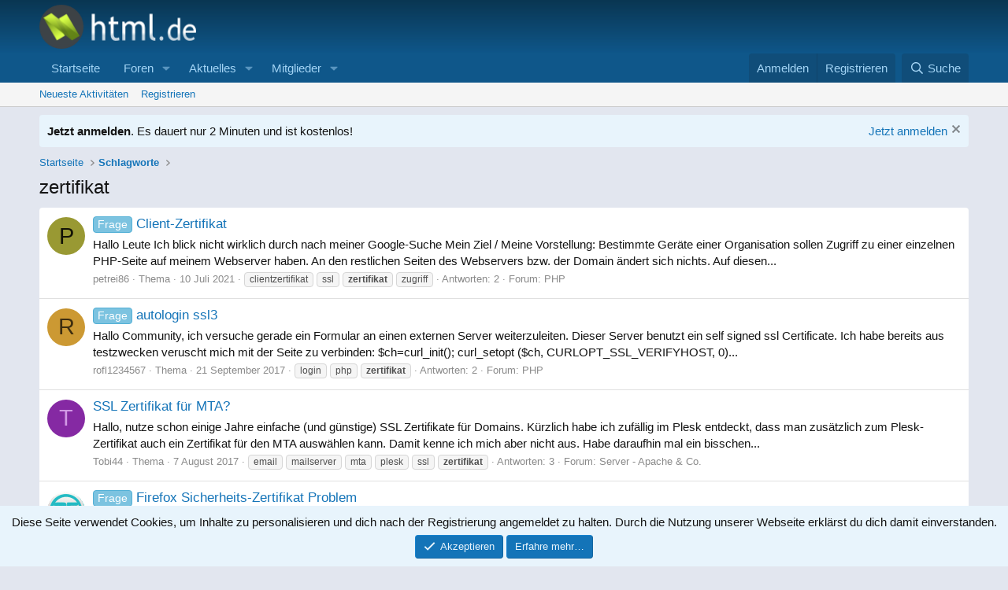

--- FILE ---
content_type: text/html; charset=utf-8
request_url: https://www.html.de/tags/zertifikat/
body_size: 9541
content:
<!DOCTYPE html>
<html id="XF" lang="de-DE" dir="LTR"
	data-xf="2.3"
	data-app="public"
	
	
	data-template="tag_view"
	data-container-key=""
	data-content-key="tag-118"
	data-logged-in="false"
	data-cookie-prefix="xf_"
	data-csrf="1768986406,7d4b854869a1490ef666328d0802f66d"
	class="has-no-js template-tag_view"
	>
<head>
	
	
	

	<meta charset="utf-8" />
	<title>zertifikat | html.de - HTML für Anfänger und Fortgeschrittene</title>
	<link rel="manifest" href="/webmanifest.php">

	<meta http-equiv="X-UA-Compatible" content="IE=Edge" />
	<meta name="viewport" content="width=device-width, initial-scale=1, viewport-fit=cover">

	
		<meta name="theme-color" content="#0f578a" />
	

	<meta name="apple-mobile-web-app-title" content="Alles rund um die eigene Homepage">
	

	
		<link rel="canonical" href="https://www.html.de/tags/zertifikat/" />
	

	
		
	
	
	<meta property="og:site_name" content="html.de - HTML für Anfänger und Fortgeschrittene" />


	
	
		
	
	
	<meta property="og:type" content="website" />


	
	
		
	
	
	
		<meta property="og:title" content="zertifikat" />
		<meta property="twitter:title" content="zertifikat" />
	


	
	
	
		
	
	
	<meta property="og:url" content="https://www.html.de/tags/zertifikat/" />


	
	

	
	
	
	

	<link rel="stylesheet" href="/css.php?css=public%3Anormalize.css%2Cpublic%3Afa.css%2Cpublic%3Acore.less%2Cpublic%3Aapp.less&amp;s=9&amp;l=2&amp;d=1729092817&amp;k=9c4202a90a1c172ad27ee876b030e95da3e29434" />

	<link rel="stylesheet" href="/css.php?css=public%3Anotices.less&amp;s=9&amp;l=2&amp;d=1729092817&amp;k=74bf801fc7a803cbad1324d45680d7f665e66c2a" />
<link rel="stylesheet" href="/css.php?css=public%3Aextra.less&amp;s=9&amp;l=2&amp;d=1729092817&amp;k=822da5e75ed5cbd1874bd20dad20fd81ef5cbc88" />


	
		<script data-cfasync="false" src="/js/xf/preamble.min.js?_v=f10b4382"></script>
	

	
	<script data-cfasync="false" src="/js/vendor/vendor-compiled.js?_v=f10b4382" defer></script>
	<script data-cfasync="false" src="/js/xf/core-compiled.js?_v=f10b4382" defer></script>

	<script data-cfasync="false">
		window.addEventListener('DOMContentLoaded', function() {
			XF.extendObject(true, XF.config, {
				// 
				userId: 0,
				enablePush: false,
				pushAppServerKey: '',
				url: {
					fullBase: 'https://www.html.de/',
					basePath: '/',
					css: '/css.php?css=__SENTINEL__&s=9&l=2&d=1729092817',
					js: '/js/__SENTINEL__?_v=f10b4382',
					icon: '/data/local/icons/__VARIANT__.svg?v=1729092817#__NAME__',
					iconInline: '/styles/fa/__VARIANT__/__NAME__.svg?v=5.15.3',
					keepAlive: '/login/keep-alive'
				},
				cookie: {
					path: '/',
					domain: '',
					prefix: 'xf_',
					secure: true,
					consentMode: 'simple',
					consented: ["optional","_third_party"]
				},
				cacheKey: 'f3ed7234243583f554e27d349fe769c5',
				csrf: '1768986406,7d4b854869a1490ef666328d0802f66d',
				js: {},
				fullJs: false,
				css: {"public:notices.less":true,"public:extra.less":true},
				time: {
					now: 1768986406,
					today: 1768950000,
					todayDow: 3,
					tomorrow: 1769036400,
					yesterday: 1768863600,
					week: 1768431600,
					month: 1767222000,
					year: 1767222000
				},
				style: {
					light: '',
					dark: '',
					defaultColorScheme: 'light'
				},
				borderSizeFeature: '3px',
				fontAwesomeWeight: 'r',
				enableRtnProtect: true,
				
				enableFormSubmitSticky: true,
				imageOptimization: '0',
				imageOptimizationQuality: 0.85,
				uploadMaxFilesize: 2097152,
				uploadMaxWidth: 0,
				uploadMaxHeight: 0,
				allowedVideoExtensions: ["m4v","mov","mp4","mp4v","mpeg","mpg","ogv","webm"],
				allowedAudioExtensions: ["mp3","opus","ogg","wav"],
				shortcodeToEmoji: true,
				visitorCounts: {
					conversations_unread: '0',
					alerts_unviewed: '0',
					total_unread: '0',
					title_count: true,
					icon_indicator: true
				},
				jsMt: {"xf\/action.js":"6801dbf7","xf\/embed.js":"a1e8d16d","xf\/form.js":"6801dbf7","xf\/structure.js":"6801dbf7","xf\/tooltip.js":"6801dbf7"},
				jsState: {},
				publicMetadataLogoUrl: '',
				publicPushBadgeUrl: 'https://www.html.de/styles/default/xenforo/bell.png'
			});

			XF.extendObject(XF.phrases, {
				// 
				date_x_at_time_y:     "{date} um {time}",
				day_x_at_time_y:      "{day} um {time}",
				yesterday_at_x:       "Gestern um {time}",
				x_minutes_ago:        "Vor {minutes} Minuten",
				one_minute_ago:       "vor 1 Minute",
				a_moment_ago:         "Gerade eben",
				today_at_x:           "Heute um {time}",
				in_a_moment:          "In einem Moment",
				in_a_minute:          "In einer Minute",
				in_x_minutes:         "In {minutes} Minute(n)",
				later_today_at_x:     "heute um {time}",
				tomorrow_at_x:        "Morgen um {time}",
				short_date_x_minutes: "{minutes}m",
				short_date_x_hours:   "{hours}h",
				short_date_x_days:    "{days}d",

				day0: "Sonntag",
				day1: "Montag",
				day2: "Dienstag",
				day3: "Mittwoch",
				day4: "Donnerstag",
				day5: "Freitag",
				day6: "Samstag",

				dayShort0: "So",
				dayShort1: "Mo",
				dayShort2: "Di",
				dayShort3: "Mi",
				dayShort4: "Do",
				dayShort5: "Fr",
				dayShort6: "Sa",

				month0: "Januar",
				month1: "Februar",
				month2: "März",
				month3: "April",
				month4: "Mai",
				month5: "Juni",
				month6: "Juli",
				month7: "August",
				month8: "September",
				month9: "Oktober",
				month10: "November",
				month11: "Dezember",

				active_user_changed_reload_page: "Der aktive Benutzer hat sich geändert. Lade die Seite für die neueste Version neu.",
				server_did_not_respond_in_time_try_again: "Der Server hat nicht rechtzeitig geantwortet. Bitte versuche es erneut.",
				oops_we_ran_into_some_problems: "Oops! Wir sind auf ein Problem gestoßen.",
				oops_we_ran_into_some_problems_more_details_console: "Oops! Wir sind auf ein Problem gestoßen. Bitte versuche es später noch einmal. Weitere Fehlerdetails findest du in der Browserkonsole.",
				file_too_large_to_upload: "Die Datei ist zu groß, um hochgeladen zu werden.",
				uploaded_file_is_too_large_for_server_to_process: "Die hochgeladene Datei ist zu groß, als dass der Server sie verarbeiten könnte.",
				files_being_uploaded_are_you_sure: "Die Dateien werden noch immer hochgeladen. Bist du sicher, dass du dieses Formular abschicken möchtest?",
				attach: "Dateien anhängen",
				rich_text_box: "Rich-Text-Feld",
				close: "Schließen",
				link_copied_to_clipboard: "Link in die Zwischenablage kopiert.",
				text_copied_to_clipboard: "Text wurde in die Zwischenablage kopiert.",
				loading: "Laden…",
				you_have_exceeded_maximum_number_of_selectable_items: "Du hast die maximale Anzahl der auswählbaren Elemente überschritten.",

				processing: "Verarbeitung",
				'processing...': "Verarbeitung…",

				showing_x_of_y_items: "Anzeigen von {count} von {total} Element(en)",
				showing_all_items: "Anzeige aller Elemente",
				no_items_to_display: "Keine anzuzeigenden Einträge",

				number_button_up: "Erhöhen",
				number_button_down: "Verringern",

				push_enable_notification_title: "Push-Benachrichtigungen erfolgreich für html.de - HTML für Anfänger und Fortgeschrittene aktiviert",
				push_enable_notification_body: "Danke für das Einschalten der Push-Benachrichtigungen!",

				pull_down_to_refresh: "Pull down to refresh",
				release_to_refresh: "Release to refresh",
				refreshing: "Refreshing…"
			});
		});
	</script>

	


	

	
	<style>
	.p-header {background-image: linear-gradient(#0A3652, transparent);}
	</style>
	<script async src="https://pagead2.googlesyndication.com/pagead/js/adsbygoogle.js?client=ca-pub-5030031282990792"
     crossorigin="anonymous"></script>
</head>
<body data-template="tag_view">

<div class="p-pageWrapper" id="top">

	

	<header class="p-header" id="header">
		<div class="p-header-inner">
			<div class="p-header-content">
				<div class="p-header-logo p-header-logo--image">
					<a href="https://www.html.de">
						

	

	
		
		

		
	

	

	<picture data-variations="{&quot;default&quot;:{&quot;1&quot;:&quot;\/htmlde.png&quot;,&quot;2&quot;:null}}">
		
		
		

		

		<img src="/htmlde.png"  width="199" height="55" alt="html.de - HTML für Anfänger und Fortgeschrittene" />
	</picture>


					</a>
				</div>

				
			</div>
		</div>
	</header>

	
	

	
		<div class="p-navSticky p-navSticky--primary" data-xf-init="sticky-header">
			
		<nav class="p-nav">
			<div class="p-nav-inner">
				<button type="button" class="button button--plain p-nav-menuTrigger" data-xf-click="off-canvas" data-menu=".js-headerOffCanvasMenu" tabindex="0" aria-label="Menü"><span class="button-text">
					<i aria-hidden="true"></i>
				</span></button>

				<div class="p-nav-smallLogo">
					<a href="https://www.html.de">
						

	

	
		
		

		
	

	

	<picture data-variations="{&quot;default&quot;:{&quot;1&quot;:&quot;\/htmlde.png&quot;,&quot;2&quot;:null}}">
		
		
		

		

		<img src="/htmlde.png"  width="199" height="55" alt="html.de - HTML für Anfänger und Fortgeschrittene" />
	</picture>


					</a>
				</div>

				<div class="p-nav-scroller hScroller" data-xf-init="h-scroller" data-auto-scroll=".p-navEl.is-selected">
					<div class="hScroller-scroll">
						<ul class="p-nav-list js-offCanvasNavSource">
							
								<li>
									
	<div class="p-navEl " >
	

		
	
	<a href="https://www.html.de"
	class="p-navEl-link "
	
	data-xf-key="1"
	data-nav-id="home">Startseite</a>


		

		
	
	</div>

								</li>
							
								<li>
									
	<div class="p-navEl " data-has-children="true">
	

		
	
	<a href="/"
	class="p-navEl-link p-navEl-link--splitMenu "
	
	
	data-nav-id="forums">Foren</a>


		<a data-xf-key="2"
			data-xf-click="menu"
			data-menu-pos-ref="< .p-navEl"
			class="p-navEl-splitTrigger"
			role="button"
			tabindex="0"
			aria-label="Toggle erweitert"
			aria-expanded="false"
			aria-haspopup="true"></a>

		
	
		<div class="menu menu--structural" data-menu="menu" aria-hidden="true">
			<div class="menu-content">
				
					
	
	
	<a href="/whats-new/posts/"
	class="menu-linkRow u-indentDepth0 js-offCanvasCopy "
	
	
	data-nav-id="newPosts">Neue Beiträge</a>

	

				
					
	
	
	<a href="/search/?type=post"
	class="menu-linkRow u-indentDepth0 js-offCanvasCopy "
	
	
	data-nav-id="searchForums">Foren durchsuchen</a>

	

				
			</div>
		</div>
	
	</div>

								</li>
							
								<li>
									
	<div class="p-navEl " data-has-children="true">
	

		
	
	<a href="/whats-new/"
	class="p-navEl-link p-navEl-link--splitMenu "
	
	
	data-nav-id="whatsNew">Aktuelles</a>


		<a data-xf-key="3"
			data-xf-click="menu"
			data-menu-pos-ref="< .p-navEl"
			class="p-navEl-splitTrigger"
			role="button"
			tabindex="0"
			aria-label="Toggle erweitert"
			aria-expanded="false"
			aria-haspopup="true"></a>

		
	
		<div class="menu menu--structural" data-menu="menu" aria-hidden="true">
			<div class="menu-content">
				
					
	
	
	<a href="/featured/"
	class="menu-linkRow u-indentDepth0 js-offCanvasCopy "
	
	
	data-nav-id="featured">Featured content</a>

	

				
					
	
	
	<a href="/whats-new/posts/"
	class="menu-linkRow u-indentDepth0 js-offCanvasCopy "
	 rel="nofollow"
	
	data-nav-id="whatsNewPosts">Neue Beiträge</a>

	

				
					
	
	
	<a href="/whats-new/profile-posts/"
	class="menu-linkRow u-indentDepth0 js-offCanvasCopy "
	 rel="nofollow"
	
	data-nav-id="whatsNewProfilePosts">Profilnachrichten</a>

	

				
					
	
	
	<a href="/whats-new/latest-activity"
	class="menu-linkRow u-indentDepth0 js-offCanvasCopy "
	 rel="nofollow"
	
	data-nav-id="latestActivity">Neueste Aktivitäten</a>

	

				
			</div>
		</div>
	
	</div>

								</li>
							
								<li>
									
	<div class="p-navEl " data-has-children="true">
	

		
	
	<a href="/members/"
	class="p-navEl-link p-navEl-link--splitMenu "
	
	
	data-nav-id="members">Mitglieder</a>


		<a data-xf-key="4"
			data-xf-click="menu"
			data-menu-pos-ref="< .p-navEl"
			class="p-navEl-splitTrigger"
			role="button"
			tabindex="0"
			aria-label="Toggle erweitert"
			aria-expanded="false"
			aria-haspopup="true"></a>

		
	
		<div class="menu menu--structural" data-menu="menu" aria-hidden="true">
			<div class="menu-content">
				
					
	
	
	<a href="/online/"
	class="menu-linkRow u-indentDepth0 js-offCanvasCopy "
	
	
	data-nav-id="currentVisitors">Zurzeit aktive Besucher</a>

	

				
					
	
	
	<a href="/whats-new/profile-posts/"
	class="menu-linkRow u-indentDepth0 js-offCanvasCopy "
	 rel="nofollow"
	
	data-nav-id="newProfilePosts">Profilnachrichten</a>

	

				
					
	
	
	<a href="/search/?type=profile_post"
	class="menu-linkRow u-indentDepth0 js-offCanvasCopy "
	
	
	data-nav-id="searchProfilePosts">Profilnachrichten suchen</a>

	

				
			</div>
		</div>
	
	</div>

								</li>
							
						</ul>
					</div>
				</div>

				<div class="p-nav-opposite">
					<div class="p-navgroup p-account p-navgroup--guest">
						
							<a href="/login/" class="p-navgroup-link p-navgroup-link--textual p-navgroup-link--logIn"
								data-xf-click="overlay" data-follow-redirects="on">
								<span class="p-navgroup-linkText">Anmelden</span>
							</a>
							
								<a href="/register/" class="p-navgroup-link p-navgroup-link--textual p-navgroup-link--register"
									data-xf-click="overlay" data-follow-redirects="on">
									<span class="p-navgroup-linkText">Registrieren</span>
								</a>
							
						
					</div>

					<div class="p-navgroup p-discovery">
						<a href="/whats-new/"
							class="p-navgroup-link p-navgroup-link--iconic p-navgroup-link--whatsnew"
							aria-label="Aktuelles"
							title="Aktuelles">
							<i aria-hidden="true"></i>
							<span class="p-navgroup-linkText">Aktuelles</span>
						</a>

						
							<a href="/search/"
								class="p-navgroup-link p-navgroup-link--iconic p-navgroup-link--search"
								data-xf-click="menu"
								data-xf-key="/"
								aria-label="Suche"
								aria-expanded="false"
								aria-haspopup="true"
								title="Suche">
								<i aria-hidden="true"></i>
								<span class="p-navgroup-linkText">Suche</span>
							</a>
							<div class="menu menu--structural menu--wide" data-menu="menu" aria-hidden="true">
								<form action="/search/search" method="post"
									class="menu-content"
									data-xf-init="quick-search">

									<h3 class="menu-header">Suche</h3>
									
									<div class="menu-row">
										
											<input type="text" class="input" name="keywords" data-acurl="/search/auto-complete" placeholder="Suche…" aria-label="Suche" data-menu-autofocus="true" />
										
									</div>

									
									<div class="menu-row">
										<label class="iconic"><input type="checkbox"  name="c[title_only]" value="1" /><i aria-hidden="true"></i><span class="iconic-label">Nur Titel durchsuchen

													
													<span tabindex="0" role="button"
														data-xf-init="tooltip" data-trigger="hover focus click" title="Schlagworte auch durchsuchen">

														<i class="fa--xf far fa-question-circle  u-muted u-smaller"><svg xmlns="http://www.w3.org/2000/svg" role="img" ><title>Anmerkung</title><use href="/data/local/icons/regular.svg?v=1729092817#question-circle"></use></svg></i>
													</span></span></label>

									</div>
									
									<div class="menu-row">
										<div class="inputGroup">
											<span class="inputGroup-text" id="ctrl_search_menu_by_member">Von:</span>
											<input type="text" class="input" name="c[users]" data-xf-init="auto-complete" placeholder="Mitglied" aria-labelledby="ctrl_search_menu_by_member" />
										</div>
									</div>
									<div class="menu-footer">
									<span class="menu-footer-controls">
										<button type="submit" class="button button--icon button--icon--search button--primary"><i class="fa--xf far fa-search "><svg xmlns="http://www.w3.org/2000/svg" role="img" aria-hidden="true" ><use href="/data/local/icons/regular.svg?v=1729092817#search"></use></svg></i><span class="button-text">Suche</span></button>
										<button type="submit" class="button " name="from_search_menu"><span class="button-text">Erweiterte Suche…</span></button>
									</span>
									</div>

									<input type="hidden" name="_xfToken" value="1768986406,7d4b854869a1490ef666328d0802f66d" />
								</form>
							</div>
						
					</div>
				</div>
			</div>
		</nav>
	
		</div>
		
		
			<div class="p-sectionLinks">
				<div class="p-sectionLinks-inner hScroller" data-xf-init="h-scroller">
					<div class="hScroller-scroll">
						<ul class="p-sectionLinks-list">
							
								<li>
									
	<div class="p-navEl " >
	

		
	
	<a href="/whats-new/latest-activity"
	class="p-navEl-link "
	
	data-xf-key="alt+1"
	data-nav-id="defaultLatestActivity">Neueste Aktivitäten</a>


		

		
	
	</div>

								</li>
							
								<li>
									
	<div class="p-navEl " >
	

		
	
	<a href="/register/"
	class="p-navEl-link "
	
	data-xf-key="alt+2"
	data-nav-id="defaultRegister">Registrieren</a>


		

		
	
	</div>

								</li>
							
						</ul>
					</div>
				</div>
			</div>
			
	
		

	<div class="offCanvasMenu offCanvasMenu--nav js-headerOffCanvasMenu" data-menu="menu" aria-hidden="true" data-ocm-builder="navigation">
		<div class="offCanvasMenu-backdrop" data-menu-close="true"></div>
		<div class="offCanvasMenu-content">
			<div class="offCanvasMenu-header">
				Menü
				<a class="offCanvasMenu-closer" data-menu-close="true" role="button" tabindex="0" aria-label="Schließen"></a>
			</div>
			
				<div class="p-offCanvasRegisterLink">
					<div class="offCanvasMenu-linkHolder">
						<a href="/login/" class="offCanvasMenu-link" data-xf-click="overlay" data-menu-close="true">
							Anmelden
						</a>
					</div>
					<hr class="offCanvasMenu-separator" />
					
						<div class="offCanvasMenu-linkHolder">
							<a href="/register/" class="offCanvasMenu-link" data-xf-click="overlay" data-menu-close="true">
								Registrieren
							</a>
						</div>
						<hr class="offCanvasMenu-separator" />
					
				</div>
			
			<div class="js-offCanvasNavTarget"></div>
			<div class="offCanvasMenu-installBanner js-installPromptContainer" style="display: none;" data-xf-init="install-prompt">
				<div class="offCanvasMenu-installBanner-header">App installieren</div>
				<button type="button" class="button js-installPromptButton"><span class="button-text">Installieren</span></button>
				<template class="js-installTemplateIOS">
					<div class="js-installTemplateContent">
						<div class="overlay-title">How to install the app on iOS</div>
						<div class="block-body">
							<div class="block-row">
								<p>
									Follow along with the video below to see how to install our site as a web app on your home screen.
								</p>
								<p style="text-align: center">
									<video src="/styles/default/xenforo/add_to_home.mp4"
										width="280" height="480" autoplay loop muted playsinline></video>
								</p>
								<p>
									<small><strong>Anmerkung:</strong> This feature may not be available in some browsers.</small>
								</p>
							</div>
						</div>
					</div>
				</template>
			</div>
		</div>
	</div>

	<div class="p-body">
		<div class="p-body-inner">
			<!--XF:EXTRA_OUTPUT-->

			
				
	
		
		

		<ul class="notices notices--block  js-notices"
			data-xf-init="notices"
			data-type="block"
			data-scroll-interval="6">

			
				
	<li class="notice js-notice notice--primary"
		data-notice-id="1"
		data-delay-duration="0"
		data-display-duration="0"
		data-auto-dismiss=""
		data-visibility="">

		
		<div class="notice-content">
			
				<a href="/account/dismiss-notice?notice_id=1" class="notice-dismiss js-noticeDismiss" data-xf-init="tooltip" title="Information verwerfen"></a>
			
			<div style="float: left; margin-bottom: 10px;"><strong>Jetzt anmelden</strong>. Es dauert nur 2 Minuten und ist kostenlos!</div><div style='float: right;'> <a href='/login' class='html-btn'>Jetzt anmelden</a></div>
		</div>
	</li>

			
		</ul>
	

			

			

			
			
	
		<ul class="p-breadcrumbs "
			itemscope itemtype="https://schema.org/BreadcrumbList">
			
				

				
				

				
					
					
	<li itemprop="itemListElement" itemscope itemtype="https://schema.org/ListItem">
		<a href="https://www.html.de" itemprop="item">
			<span itemprop="name">Startseite</span>
		</a>
		<meta itemprop="position" content="1" />
	</li>

				

				
				
					
					
	<li itemprop="itemListElement" itemscope itemtype="https://schema.org/ListItem">
		<a href="/tags/" itemprop="item">
			<span itemprop="name">Schlagworte</span>
		</a>
		<meta itemprop="position" content="2" />
	</li>

				
			
		</ul>
	

			

			
	<noscript class="js-jsWarning"><div class="blockMessage blockMessage--important blockMessage--iconic u-noJsOnly">JavaScript ist deaktiviert. Für eine bessere Darstellung aktiviere bitte JavaScript in deinem Browser, bevor du fortfährst.</div></noscript>

			
	<div class="blockMessage blockMessage--important blockMessage--iconic js-browserWarning" style="display: none">Du verwendest einen veralteten Browser. Es ist möglich, dass diese oder andere Websites nicht korrekt angezeigt werden.<br />Du solltest ein Upgrade durchführen oder einen <a href="https://www.google.com/chrome/browser/" target="_blank">alternativen Browser</a> verwenden.</div>


			
				<div class="p-body-header">
					
						
							<div class="p-title ">
								
									
										<h1 class="p-title-value">zertifikat</h1>
									
									
								
							</div>
						

						
					
				</div>
			

			<div class="p-body-main  ">
				
				<div class="p-body-contentCol"></div>
				

				

				<div class="p-body-content">
					
					<div class="p-body-pageContent">


	
	
	







<div class="block" data-xf-init="" data-type="" data-href="/inline-mod/">
	

	<div class="block-container">
		<ol class="block-body">
			
				<li class="block-row block-row--separated  js-inlineModContainer" data-author="petrei86">
	<div class="contentRow ">
		<span class="contentRow-figure">
			<a href="/members/petrei86.38547/" class="avatar avatar--s avatar--default avatar--default--dynamic" data-user-id="38547" data-xf-init="member-tooltip" style="background-color: #999933; color: #131306">
			<span class="avatar-u38547-s" role="img" aria-label="petrei86">P</span> 
		</a>
		</span>
		<div class="contentRow-main">
			<h3 class="contentRow-title">
				<a href="/threads/client-zertifikat.60573/"><span class="label label--skyBlue" dir="auto">Frage</span><span class="label-append">&nbsp;</span>Client-Zertifikat</a>
			</h3>

			<div class="contentRow-snippet">Hallo Leute

Ich blick nicht wirklich durch nach meiner Google-Suche

Mein Ziel / Meine Vorstellung:
Bestimmte Geräte einer Organisation sollen Zugriff zu einer einzelnen PHP-Seite auf meinem Webserver haben. An den restlichen Seiten des Webservers bzw. der Domain ändert sich nichts. Auf diesen...</div>

			<div class="contentRow-minor contentRow-minor--hideLinks">
				<ul class="listInline listInline--bullet">
					
					<li><a href="/members/petrei86.38547/" class="username " dir="auto" data-user-id="38547" data-xf-init="member-tooltip">petrei86</a></li>
					<li>Thema</li>
					<li><time  class="u-dt" dir="auto" datetime="2021-07-10T10:09:46+0200" data-timestamp="1625904586" data-date="10 Juli 2021" data-time="10:09" data-short="Juli &#039;21" title="10 Juli 2021 um 10:09">10 Juli 2021</time></li>
					
						<li>
							

	
		
			<span class="tagItem tagItem--tag_clientzertifikat" dir="auto">
				clientzertifikat
			</span>
		
			<span class="tagItem tagItem--tag_ssl" dir="auto">
				ssl
			</span>
		
			<span class="tagItem tagItem--tag_zertifikat" dir="auto">
				<em class="textHighlight">zertifikat</em>
			</span>
		
			<span class="tagItem tagItem--tag_zugriff" dir="auto">
				zugriff
			</span>
		
	

						</li>
					
					<li>Antworten: 2</li>
					<li>Forum: <a href="/forums/php.8/">PHP</a></li>
				</ul>
			</div>
		</div>
	</div>
</li>
			
				<li class="block-row block-row--separated  js-inlineModContainer" data-author="rofl1234567">
	<div class="contentRow ">
		<span class="contentRow-figure">
			<a href="/members/rofl1234567.35853/" class="avatar avatar--s avatar--default avatar--default--dynamic" data-user-id="35853" data-xf-init="member-tooltip" style="background-color: #cc9933; color: #3d2d0f">
			<span class="avatar-u35853-s" role="img" aria-label="rofl1234567">R</span> 
		</a>
		</span>
		<div class="contentRow-main">
			<h3 class="contentRow-title">
				<a href="/threads/autologin-ssl3.57881/"><span class="label label--skyBlue" dir="auto">Frage</span><span class="label-append">&nbsp;</span>autologin ssl3</a>
			</h3>

			<div class="contentRow-snippet">Hallo Community,

ich versuche gerade ein Formular an einen externen Server weiterzuleiten.
Dieser Server benutzt ein self signed ssl Certificate.
Ich habe bereits  aus testzwecken veruscht mich mit der Seite zu verbinden:


$ch=curl_init();
curl_setopt ($ch, CURLOPT_SSL_VERIFYHOST, 0)...</div>

			<div class="contentRow-minor contentRow-minor--hideLinks">
				<ul class="listInline listInline--bullet">
					
					<li><a href="/members/rofl1234567.35853/" class="username " dir="auto" data-user-id="35853" data-xf-init="member-tooltip">rofl1234567</a></li>
					<li>Thema</li>
					<li><time  class="u-dt" dir="auto" datetime="2017-09-21T18:38:40+0200" data-timestamp="1506011920" data-date="21 September 2017" data-time="18:38" data-short="Sep. &#039;17" title="21 September 2017 um 18:38">21 September 2017</time></li>
					
						<li>
							

	
		
			<span class="tagItem tagItem--tag_login" dir="auto">
				login
			</span>
		
			<span class="tagItem tagItem--tag_php" dir="auto">
				php
			</span>
		
			<span class="tagItem tagItem--tag_zertifikat" dir="auto">
				<em class="textHighlight">zertifikat</em>
			</span>
		
	

						</li>
					
					<li>Antworten: 2</li>
					<li>Forum: <a href="/forums/php.8/">PHP</a></li>
				</ul>
			</div>
		</div>
	</div>
</li>
			
				<li class="block-row block-row--separated  js-inlineModContainer" data-author="Tobi44">
	<div class="contentRow ">
		<span class="contentRow-figure">
			<a href="/members/tobi44.16650/" class="avatar avatar--s avatar--default avatar--default--dynamic" data-user-id="16650" data-xf-init="member-tooltip" style="background-color: #8529a3; color: #d299e6">
			<span class="avatar-u16650-s" role="img" aria-label="Tobi44">T</span> 
		</a>
		</span>
		<div class="contentRow-main">
			<h3 class="contentRow-title">
				<a href="/threads/ssl-zertifikat-fur-mta.57745/">SSL Zertifikat für MTA?</a>
			</h3>

			<div class="contentRow-snippet">Hallo,

nutze schon einige Jahre einfache (und günstige) SSL Zertifikate für Domains.

Kürzlich habe ich zufällig im Plesk entdeckt, dass man zusätzlich zum Plesk-Zertifikat auch ein Zertifikat für den MTA auswählen kann. Damit kenne ich mich aber nicht aus.

Habe daraufhin mal ein bisschen...</div>

			<div class="contentRow-minor contentRow-minor--hideLinks">
				<ul class="listInline listInline--bullet">
					
					<li><a href="/members/tobi44.16650/" class="username " dir="auto" data-user-id="16650" data-xf-init="member-tooltip">Tobi44</a></li>
					<li>Thema</li>
					<li><time  class="u-dt" dir="auto" datetime="2017-08-07T20:50:04+0200" data-timestamp="1502131804" data-date="7 August 2017" data-time="20:50" data-short="Aug. &#039;17" title="7 August 2017 um 20:50">7 August 2017</time></li>
					
						<li>
							

	
		
			<span class="tagItem tagItem--tag_email" dir="auto">
				email
			</span>
		
			<span class="tagItem tagItem--tag_mailserver" dir="auto">
				mailserver
			</span>
		
			<span class="tagItem tagItem--tag_mta" dir="auto">
				mta
			</span>
		
			<span class="tagItem tagItem--tag_plesk" dir="auto">
				plesk
			</span>
		
			<span class="tagItem tagItem--tag_ssl" dir="auto">
				ssl
			</span>
		
			<span class="tagItem tagItem--tag_zertifikat" dir="auto">
				<em class="textHighlight">zertifikat</em>
			</span>
		
	

						</li>
					
					<li>Antworten: 3</li>
					<li>Forum: <a href="/forums/server-apache-co.11/">Server - Apache &amp; Co.</a></li>
				</ul>
			</div>
		</div>
	</div>
</li>
			
				<li class="block-row block-row--separated  js-inlineModContainer" data-author="Robinson97">
	<div class="contentRow ">
		<span class="contentRow-figure">
			<a href="/members/robinson97.34801/" class="avatar avatar--s" data-user-id="34801" data-xf-init="member-tooltip">
			<img src="/data/avatars/s/34/34801.jpg?1437413644" srcset="/data/avatars/m/34/34801.jpg?1437413644 2x" alt="Robinson97" class="avatar-u34801-s" width="48" height="48" loading="lazy" /> 
		</a>
		</span>
		<div class="contentRow-main">
			<h3 class="contentRow-title">
				<a href="/threads/firefox-sicherheits-zertifikat-problem.55101/"><span class="label label--skyBlue" dir="auto">Frage</span><span class="label-append">&nbsp;</span>Firefox Sicherheits-Zertifikat  Problem</a>
			</h3>

			<div class="contentRow-snippet">Also ich habe folgendes Problem:
Wenn ich Firefox öffne erscheint normal die Startseite, wenn nun aber versuche irgendeine Seite zu öffnen erscheint immer ein Fenster mit dem Titel &quot;Dieser Verbindung wird nicht vertraut&quot;.
Die Technischen Details sind:

www.google.com verwendet ein ungültiges...</div>

			<div class="contentRow-minor contentRow-minor--hideLinks">
				<ul class="listInline listInline--bullet">
					
					<li><a href="/members/robinson97.34801/" class="username " dir="auto" data-user-id="34801" data-xf-init="member-tooltip">Robinson97</a></li>
					<li>Thema</li>
					<li><time  class="u-dt" dir="auto" datetime="2015-10-08T19:54:33+0200" data-timestamp="1444326873" data-date="8 Oktober 2015" data-time="19:54" data-short="Okt. &#039;15" title="8 Oktober 2015 um 19:54">8 Oktober 2015</time></li>
					
						<li>
							

	
		
			<span class="tagItem tagItem--tag_browser" dir="auto">
				browser
			</span>
		
			<span class="tagItem tagItem--tag_firefox" dir="auto">
				firefox
			</span>
		
			<span class="tagItem tagItem--tag_internet" dir="auto">
				internet
			</span>
		
			<span class="tagItem tagItem--tag_software" dir="auto">
				software
			</span>
		
			<span class="tagItem tagItem--tag_zertifikat" dir="auto">
				<em class="textHighlight">zertifikat</em>
			</span>
		
	

						</li>
					
					<li>Antworten: 3</li>
					<li>Forum: <a href="/forums/hard-und-softwareprobleme.13/">Hard- und Softwareprobleme</a></li>
				</ul>
			</div>
		</div>
	</div>
</li>
			
		</ol>
	</div>
	<div class="block-outer block-outer--after">
		
		
	</div>
</div></div>
					
				</div>

				
			</div>

			
			
	
		<ul class="p-breadcrumbs p-breadcrumbs--bottom"
			itemscope itemtype="https://schema.org/BreadcrumbList">
			
				

				
				

				
					
					
	<li itemprop="itemListElement" itemscope itemtype="https://schema.org/ListItem">
		<a href="https://www.html.de" itemprop="item">
			<span itemprop="name">Startseite</span>
		</a>
		<meta itemprop="position" content="1" />
	</li>

				

				
				
					
					
	<li itemprop="itemListElement" itemscope itemtype="https://schema.org/ListItem">
		<a href="/tags/" itemprop="item">
			<span itemprop="name">Schlagworte</span>
		</a>
		<meta itemprop="position" content="2" />
	</li>

				
			
		</ul>
	

			
		</div>
	</div>

	<footer class="p-footer" id="footer">
		<div class="p-footer-inner">

			<div class="p-footer-row">
				
					<div class="p-footer-row-main">
						<ul class="p-footer-linkList">
							
								
								
								
									<li><a href="/misc/language" data-xf-click="overlay"
										data-xf-init="tooltip" title="Sprachauswahl" rel="nofollow">
										<i class="fa--xf far fa-globe "><svg xmlns="http://www.w3.org/2000/svg" role="img" aria-hidden="true" ><use href="/data/local/icons/regular.svg?v=1729092817#globe"></use></svg></i> Deutsch [Du]</a></li>
								
							
						</ul>
					</div>
				
				<div class="p-footer-row-opposite">
					<ul class="p-footer-linkList">
						

						
							<li><a href="/help/terms/">Nutzungsbedingungen</a></li>
						

						
							<li><a href="https://www.iubenda.com/privacy-policy/59518117">Datenschutz</a></li>
						

						
							<li><a href="/help/">Hilfe und Impressum</a></li>
						

						
							<li><a href="https://www.html.de">Start</a></li>
						

						<li><a href="/forums/-/index.rss" target="_blank" class="p-footer-rssLink" title="RSS"><span aria-hidden="true"><i class="fa--xf far fa-rss "><svg xmlns="http://www.w3.org/2000/svg" role="img" aria-hidden="true" ><use href="/data/local/icons/regular.svg?v=1729092817#rss"></use></svg></i><span class="u-srOnly">RSS</span></span></a></li>
					</ul>
				</div>
			</div>

			

			
		</div>
	</footer>
</div> <!-- closing p-pageWrapper -->

<div class="u-bottomFixer js-bottomFixTarget">
	
	
		
	
		
		

		<ul class="notices notices--bottom_fixer  js-notices"
			data-xf-init="notices"
			data-type="bottom_fixer"
			data-scroll-interval="6">

			
				
	<li class="notice js-notice notice--primary notice--cookie"
		data-notice-id="-1"
		data-delay-duration="0"
		data-display-duration="0"
		data-auto-dismiss="0"
		data-visibility="">

		
		<div class="notice-content">
			
			
	<div class="u-alignCenter">
		Diese Seite verwendet Cookies, um Inhalte zu personalisieren und dich nach der Registrierung angemeldet zu halten. Durch die Nutzung unserer Webseite erklärst du dich damit einverstanden.
	</div>

	<div class="u-inputSpacer u-alignCenter">
		<a href="/account/dismiss-notice" class="button button--icon button--icon--confirm js-noticeDismiss button--notice"><i class="fa--xf far fa-check "><svg xmlns="http://www.w3.org/2000/svg" role="img" aria-hidden="true" ><use href="/data/local/icons/regular.svg?v=1729092817#check"></use></svg></i><span class="button-text">Akzeptieren</span></a>
		<a href="/help/cookies" class="button button--notice"><span class="button-text">Erfahre mehr…</span></a>
	</div>

		</div>
	</li>

			
		</ul>
	

	
</div>

<div class="u-navButtons js-navButtons">
	<a href="javascript:" class="button button--scroll"><span class="button-text"><i class="fa--xf far fa-arrow-left "><svg xmlns="http://www.w3.org/2000/svg" role="img" aria-hidden="true" ><use href="/data/local/icons/regular.svg?v=1729092817#arrow-left"></use></svg></i><span class="u-srOnly">Zurück</span></span></a>
</div>


	<div class="u-scrollButtons js-scrollButtons" data-trigger-type="up">
		<a href="#top" class="button button--scroll" data-xf-click="scroll-to"><span class="button-text"><i class="fa--xf far fa-arrow-up "><svg xmlns="http://www.w3.org/2000/svg" role="img" aria-hidden="true" ><use href="/data/local/icons/regular.svg?v=1729092817#arrow-up"></use></svg></i><span class="u-srOnly">Oben</span></span></a>
		
	</div>



	<form style="display:none" hidden="hidden">
		<input type="text" name="_xfClientLoadTime" value="" id="_xfClientLoadTime" title="_xfClientLoadTime" tabindex="-1" />
	</form>

	






</body>
</html>











--- FILE ---
content_type: text/html; charset=utf-8
request_url: https://www.google.com/recaptcha/api2/aframe
body_size: 266
content:
<!DOCTYPE HTML><html><head><meta http-equiv="content-type" content="text/html; charset=UTF-8"></head><body><script nonce="LQ4L_LHn3AnKDyqZhdvttg">/** Anti-fraud and anti-abuse applications only. See google.com/recaptcha */ try{var clients={'sodar':'https://pagead2.googlesyndication.com/pagead/sodar?'};window.addEventListener("message",function(a){try{if(a.source===window.parent){var b=JSON.parse(a.data);var c=clients[b['id']];if(c){var d=document.createElement('img');d.src=c+b['params']+'&rc='+(localStorage.getItem("rc::a")?sessionStorage.getItem("rc::b"):"");window.document.body.appendChild(d);sessionStorage.setItem("rc::e",parseInt(sessionStorage.getItem("rc::e")||0)+1);localStorage.setItem("rc::h",'1768986407838');}}}catch(b){}});window.parent.postMessage("_grecaptcha_ready", "*");}catch(b){}</script></body></html>